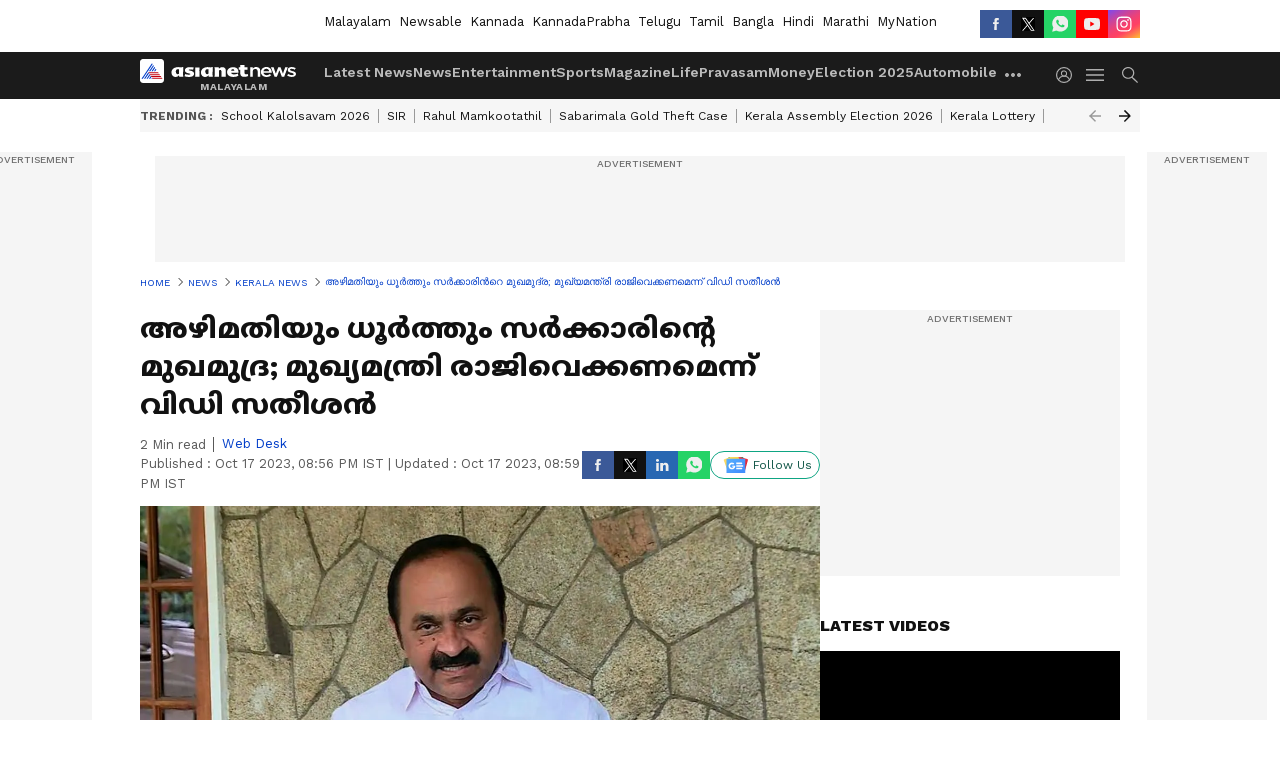

--- FILE ---
content_type: text/html; charset=utf-8
request_url: https://www.google.com/recaptcha/api2/aframe
body_size: 265
content:
<!DOCTYPE HTML><html><head><meta http-equiv="content-type" content="text/html; charset=UTF-8"></head><body><script nonce="9uXs60lQ7PsaV9bBxr7oXg">/** Anti-fraud and anti-abuse applications only. See google.com/recaptcha */ try{var clients={'sodar':'https://pagead2.googlesyndication.com/pagead/sodar?'};window.addEventListener("message",function(a){try{if(a.source===window.parent){var b=JSON.parse(a.data);var c=clients[b['id']];if(c){var d=document.createElement('img');d.src=c+b['params']+'&rc='+(localStorage.getItem("rc::a")?sessionStorage.getItem("rc::b"):"");window.document.body.appendChild(d);sessionStorage.setItem("rc::e",parseInt(sessionStorage.getItem("rc::e")||0)+1);localStorage.setItem("rc::h",'1768536926832');}}}catch(b){}});window.parent.postMessage("_grecaptcha_ready", "*");}catch(b){}</script></body></html>

--- FILE ---
content_type: application/javascript; charset=utf-8
request_url: https://fundingchoicesmessages.google.com/f/AGSKWxWWiHCtGEk-1uYEzpC1pseAzITTz_orSKfH2OgoZJohX075oOuSqmw85vvvApeBsctYcfIo4X0QtMj8ceXHk9YX9vkjUK06C2cEuyRQn6OvoIeunJgUwJ2zNPH66JZiqxsJgXD8otqAIpcmY-eyPQlnxIXlx1edQozq4cwzNyix79dG_I07Go6hWBby/__ad_banner_.lazyload-ad./xpopunder.-featured-ads._ads/iframe.
body_size: -1292
content:
window['6a8506a2-b264-401b-815e-94cdf431c080'] = true;